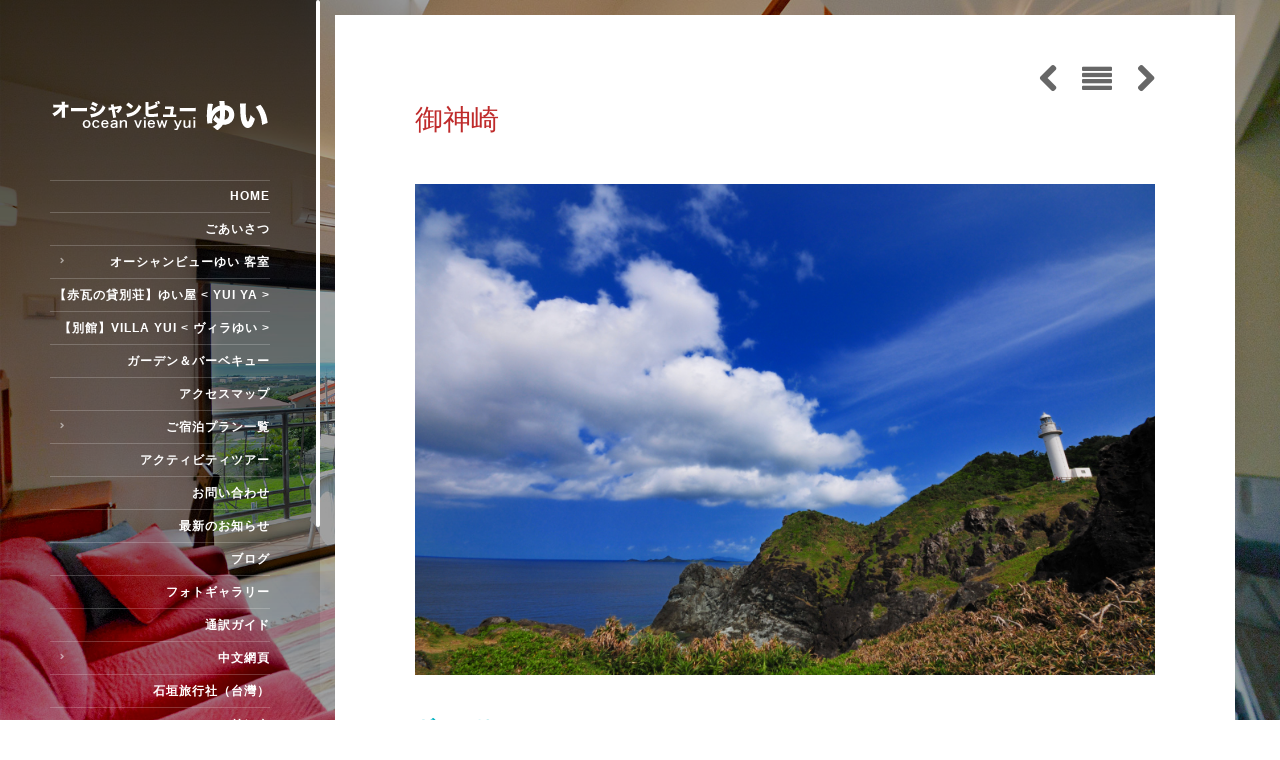

--- FILE ---
content_type: text/html; charset=UTF-8
request_url: https://oceanview-yui.com/archives/gallery/%E5%BE%A1%E7%A5%9E%E5%B4%8E
body_size: 78212
content:
<!doctype html>
<html lang="ja" prefix="og: http://ogp.me/ns#">
<head>
	<meta http-equiv="Content-Type" content="text/html; charset=UTF-8" />
	<meta name="viewport" content="width=device-width, initial-scale=1, maximum-scale=1" />
	
	<link rel="pingback" href="https://oceanview-yui.com/xmlrpc.php" />
		<meta property="og:image" content="https://oceanview-yui.com/wp-content/uploads/2015/02/t_1-360x239.jpg"/>
<!-- This site is optimized with the Yoast WordPress SEO plugin v1.7.4 - https://yoast.com/wordpress/plugins/seo/ -->
<title>御神崎 - オーシャンビューゆい|石垣島コンドミニアムペンション</title>
<meta name="description" content="石垣島の観光名所"/>
<link rel="canonical" href="https://oceanview-yui.com/archives/gallery/%e5%be%a1%e7%a5%9e%e5%b4%8e" />
<meta property="og:locale" content="ja_JP" />
<meta property="og:type" content="article" />
<meta property="og:title" content="御神崎 - オーシャンビューゆい|石垣島コンドミニアムペンション" />
<meta property="og:description" content="石垣島の観光名所" />
<meta property="og:url" content="https://oceanview-yui.com/archives/gallery/%e5%be%a1%e7%a5%9e%e5%b4%8e" />
<meta property="og:site_name" content="オーシャンビューゆい|石垣島コンドミニアムペンション" />
<meta property="og:image" content="https://oceanview-yui.com/wp-content/uploads/2015/02/t_1.jpg" />
<!-- / Yoast WordPress SEO plugin. -->

<link rel="alternate" type="application/rss+xml" title="オーシャンビューゆい|石垣島コンドミニアムペンション &raquo; フィード" href="https://oceanview-yui.com/feed" />
<link rel="alternate" type="application/rss+xml" title="オーシャンビューゆい|石垣島コンドミニアムペンション &raquo; コメントフィード" href="https://oceanview-yui.com/comments/feed" />
<link rel="alternate" type="application/rss+xml" title="オーシャンビューゆい|石垣島コンドミニアムペンション &raquo; 御神崎 のコメントのフィード" href="https://oceanview-yui.com/archives/gallery/%e5%be%a1%e7%a5%9e%e5%b4%8e/feed" />
<link rel='stylesheet' id='contact-form-7-css'  href='https://oceanview-yui.com/wp-content/plugins/contact-form-7/includes/css/styles.css?ver=4.1' type='text/css' media='all' />
<link rel='stylesheet' id='hupso_css-css'  href='https://oceanview-yui.com/wp-content/plugins/hupso-share-buttons-for-twitter-facebook-google/style.css?ver=4.1.41' type='text/css' media='all' />
<link rel='stylesheet' id='MainStyle-css'  href='https://oceanview-yui.com/wp-content/themes/photoreactive/style.css?ver=screen' type='text/css' media='all' />
<style id='MainStyle-inline-css' type='text/css'>
html body {
	font-family: "ヒラギノ角ゴ Pro W3", "Hiragino Kaku Gothic Pro", "メイリオ", Meiryo, Osaka, "ＭＳ Ｐゴシック", "MS PGothic", sans-serif;
}
</style>
<link rel='stylesheet' id='fontAwesome-css'  href='https://oceanview-yui.com/wp-content/themes/photoreactive/css/font-awesome/css/font-awesome.min.css?ver=4.1.41' type='text/css' media='screen' />
<link rel='stylesheet' id='PrettyPhoto-css'  href='https://oceanview-yui.com/wp-content/themes/photoreactive/css/prettyPhoto.css?ver=4.1.41' type='text/css' media='screen' />
<link rel='stylesheet' id='navMenuCSS-css'  href='https://oceanview-yui.com/wp-content/themes/photoreactive/css/menu/superfish.css?ver=4.1.41' type='text/css' media='screen' />
<link rel='stylesheet' id='MobileMenuCSS-css'  href='https://oceanview-yui.com/wp-content/themes/photoreactive/css/menu/mobile-menu.css?ver=4.1.41' type='text/css' media='screen' />
<link rel='stylesheet' id='flexislider_css-css'  href='https://oceanview-yui.com/wp-content/themes/photoreactive/css/flexislider/flexslider-page.css?ver=4.1.41' type='text/css' media='screen' />
<link rel='stylesheet' id='css_jplayer-css'  href='https://oceanview-yui.com/wp-content/themes/photoreactive/css/html5player/jplayer.dark.css?ver=4.1.41' type='text/css' media='screen' />
<link rel='stylesheet' id='mtheme-ie-css'  href='https://oceanview-yui.com/wp-content/themes/photoreactive/css/ie.css?ver=2013-08-27' type='text/css' media='all' />
<link rel='stylesheet' id='ResponsiveCSS-css'  href='https://oceanview-yui.com/wp-content/themes/photoreactive/css/responsive.css?ver=4.1.41' type='text/css' media='screen' />
<style id='ResponsiveCSS-inline-css' type='text/css'>
.pattern-overlay {background:none;}.logo img { width: 219px; }.pattern-overlay { opacity: 0.85; }
.entry-content .toggle-shortcode,
.pricing-table .pricing_highlight .pricing-price,
#commentform .required,
.portfolio-share li a,
.gridblock-four h4 a:hover,
.gridblock-three h4 a:hover,
.gridblock-two h4 a:hover,
.gridblock-one h4 a:hover,
.gridblock-list h4 a:hover
{color:#00d4e8;}
.woocommerce ul.products li.product h3:hover,
.woocommerce-page ul.products li.product h3:hover,
.woocommerce-breadcrumb a,
.woocommerce .product_meta a
{color:#00d4e8 !important;}
.menu-toggle:hover,
#gridblock-filters a:hover,
#gridblock-filters li a:hover,
#gridblock-filters li a:hover span,
.photowall-content-wrap,
.gridblock-displayed .gridblock-selected-icon,
.skillbar-title,
.skillbar-bar,
.homemenu li.current-menu-item:after, .homemenu li.current-menu-ancestor:after
{background-color:#00d4e8;}
.woocommerce span.onsale, .woocommerce-page span.onsale,
.woocommerce ul.products li.product .price .from,
.woocommerce-page ul.products li.product .price .from,
.woocommerce ul.products li.product .price del,
.woocommerce-page ul.products li.product .price del,
.mtheme-woo-order-list ul li:hover
{background-color:#00d4e8 !important;}
.menu-toggle:hover:after,
#gridblock-filter-select:hover,
ul#thumb-list li.current-thumb,
ul#thumb-list li.current-thumb:hover,
.home-step:hover .step-element img,
.home-step-wrap li,
.gridblock-element:hover,
.gridblock-grid-element:hover,
.gridblock-displayed:hover,
.ui-tabs .ui-tabs-nav .ui-state-active a,
.ui-tabs .ui-tabs-nav .ui-state-active a:hover,
.entry-content blockquote,
#gridblock-filters li .is-active,
#gridblock-filters li a:focus,
#gridblock-filters a:focus,
#gridblock-filters li .is-active,
#gridblock-filters li .is-active:hover,
.mtheme-woo-order-selected:hover
{border-color:#00d4e8;}.gridblock-background-hover {
		background: -moz-linear-gradient(left,  rgba(0,212,232,1) 0%, rgba(0,212,232,0.35) 100%);
		background: -webkit-gradient(linear, left top, left bottom, color-stop(0%,rgba(0,212,232,1)), color-stop(100%,rgba(0,212,232,0.35)));
		background: -webkit-linear-gradient(left,  rgba(0,212,232,1) 0%,rgba(0,212,232,0.35) 100%);
		background: -o-linear-gradient(left,  rgba(0,212,232,1) 0%,rgba(0,212,232,0.35) 100%);
		background: -ms-linear-gradient(left,  rgba(0,212,232,1) 0%,rgba(0,212,232,0.35) 100%);
		background: linear-gradient(to right,  rgba(0,212,232,1) 0%,rgba(0,212,232,0.35) 100%);
		filter: progid:DXImageTransform.Microsoft.gradient( startColorstr='0,212,232', endColorstr='#590,212,232',GradientType=1 );
	}#progress-bar {background:#00d4e8;}.wp-accordion h3.ui-state-active { border-left-color:#00d4e8;}.calltype-line-right .callout { border-right-color:#00d4e8;}.calltype-line-left .callout { border-left-color:#00d4e8;}.calltype-line-top .callout { border-top-color:#00d4e8;}.calltype-line-bottom .callout { border-bottom-color:#00d4e8;}.header-element-underpaint { background-color: rgba(0,0,0,0.6); }.mainmenu-navigation .homemenu ul li a:hover{color:#f4b270;}body{background-color:#ffffff;}.entry-title h1,.entry-title h2{color:#bf2b2b;}
.entry-content h1,
.entry-content h2,
.entry-content h3,
.entry-content h4,
.entry-content h5,
.entry-content h6
{color:#00b1c1;}.sidebar h3{color:#899e00;}html body {
	font-family: \"ヒラギノ角ゴ Pro W3\", \"Hiragino Kaku Gothic Pro\", \"メイリオ\", Meiryo, Osaka, \"ＭＳ Ｐゴシック\", \"MS PGothic\", sans-serif;
}.form-allowed-tags { display:none; }
</style>
<link rel='stylesheet' id='CustomStyle-css'  href='https://oceanview-yui.com/wp-content/themes/photoreactive/custom.css?ver=4.1.41' type='text/css' media='screen' />
<link rel='stylesheet' id='jetpack_css-css'  href='https://oceanview-yui.com/wp-content/plugins/jetpack/css/jetpack.css?ver=3.3.6' type='text/css' media='all' />
<script>if (document.location.protocol != "https:") {document.location = document.URL.replace(/^http:/i, "https:");}</script><script type='text/javascript' src='https://oceanview-yui.com/wp-includes/js/jquery/jquery.js?ver=1.11.1'></script>
<script type='text/javascript' src='https://oceanview-yui.com/wp-includes/js/jquery/jquery-migrate.min.js?ver=1.2.1'></script>
<link rel="EditURI" type="application/rsd+xml" title="RSD" href="https://oceanview-yui.com/xmlrpc.php?rsd" />
<link rel="wlwmanifest" type="application/wlwmanifest+xml" href="https://oceanview-yui.com/wp-includes/wlwmanifest.xml" /> 
<meta name="generator" content="WordPress 4.1.41" />
<style type='text/css'>img#wpstats{display:none}</style><script type="text/javascript">
var mtheme_uri="https://oceanview-yui.com/wp-content/themes/photoreactive";
</script>
	<style type="text/css">.recentcomments a{display:inline !important;padding:0 !important;margin:0 !important;}</style>
</head>

<body data-rsssl=1 class="single single-mtheme_portfolio postid-5742 single-author light">
<div class="pattern-overlay"></div><div class="background-fill"></div><div class="responsive-menu-wrap">
	<div class="mobile-menu-toggle">
		<span class="mobile-menu-icon"><i class="icon-reorder"></i></span>
				<div class="logo-mobile">
						<img class="logoimage" src="https://oceanview-yui.com/wp-content/uploads/2013/10/logo.png" alt="logo" />				</div>
	</div>
	<div class="responsive-mobile-menu">

<div class="mobile-social-header">				
<aside id="text-2" class="widget widget_text">			<div class="textwidget"><b>オーシャンビューゆい</b><br />
TEL <a href="tel:08064802127" style="color: #ffffff;">080-6480-2127</a><br />
または<a href="tel:09097016428" style="color: #ffffff;">090-9701-6428</a><br />
〒907-0024 沖縄県石垣市新川2095-8<br /></div>
		</aside></div>
		<form method="get" id="searchform" action="https://oceanview-yui.com/">
<input type="text" value="Search" name="s" id="s" class="right" onfocus="if(this.value == 'Search') {this.value = '';}" onblur="if (this.value == '') {this.value = 'Search';}" />
<button id="searchbutton" title="Search" type="submit"><i class="icon-search"></i></button>
</form><ul id="menu-%e3%83%a1%e3%82%a4%e3%83%b3%e3%83%a1%e3%83%8b%e3%83%a5%e3%83%bc" class="mobile-menu"><li id="menu-item-5536" class="menu-item menu-item-type-post_type menu-item-object-page menu-item-5536"><a href="https://oceanview-yui.com/">Home</a></li>
<li id="menu-item-5534" class="menu-item menu-item-type-post_type menu-item-object-page menu-item-5534"><a href="https://oceanview-yui.com/wellcome">ごあいさつ</a></li>
<li id="menu-item-5535" class="menu-item menu-item-type-post_type menu-item-object-page menu-item-has-children menu-item-5535"><a href="https://oceanview-yui.com/room">オーシャンビューゆい 客室</a>
<ul class="sub-menu">
	<li id="menu-item-5628" class="menu-item menu-item-type-post_type menu-item-object-page menu-item-5628"><a href="https://oceanview-yui.com/room">ロフト付きのモダン風スイ－トル－ム</a></li>
	<li id="menu-item-5627" class="menu-item menu-item-type-custom menu-item-object-custom menu-item-5627"><a href="https://oceanview-yui.com/room#room02">ロフト付きのレトロ風スイ－トル－ム</a></li>
	<li id="menu-item-6336" class="menu-item menu-item-type-custom menu-item-object-custom menu-item-6336"><a href="https://oceanview-yui.com/room#room03">ワンルームタイプのキュートなお部屋</a></li>
</ul>
</li>
<li id="menu-item-6321" class="menu-item menu-item-type-post_type menu-item-object-page menu-item-6321"><a href="https://oceanview-yui.com/yui-ya">【赤瓦の貸別荘】ゆい屋 < Yui Ya ></a></li>
<li id="menu-item-6322" class="menu-item menu-item-type-post_type menu-item-object-page menu-item-6322"><a href="https://oceanview-yui.com/villa-yui">【別館】Villa Yui < ヴィラゆい ></a></li>
<li id="menu-item-5533" class="menu-item menu-item-type-post_type menu-item-object-page menu-item-5533"><a href="https://oceanview-yui.com/bbq">ガーデン＆バーベキュー</a></li>
<li id="menu-item-5532" class="menu-item menu-item-type-post_type menu-item-object-page menu-item-5532"><a href="https://oceanview-yui.com/access">アクセスマップ</a></li>
<li id="menu-item-5668" class="menu-item menu-item-type-custom menu-item-object-custom menu-item-has-children menu-item-5668"><a target="_blank" href="http://www.jhpds.net/oceanview-yui/uw/uwp3100/uww3101.do?yadNo=351334">ご宿泊プラン一覧</a>
<ul class="sub-menu">
	<li id="menu-item-5898" class="menu-item menu-item-type-custom menu-item-object-custom menu-item-5898"><a target="_blank" href="http://www.jhpds.net/oceanview-yui/uw/uwp3100/uww3101.do?yadNo=351334">プラン一覧・空室状況・ご予約</a></li>
	<li id="menu-item-5897" class="menu-item menu-item-type-custom menu-item-object-custom menu-item-5897"><a target="_blank" href="https://www.jhpds.net/oceanview-yui/hi/hip9000/hiw9001Init.do?yadNo=351334">オンライン予約照会・キャンセル</a></li>
</ul>
</li>
<li id="menu-item-6563" class="menu-item menu-item-type-post_type menu-item-object-page menu-item-6563"><a href="https://oceanview-yui.com/activity">アクティビティツアー</a></li>
<li id="menu-item-5530" class="menu-item menu-item-type-post_type menu-item-object-page menu-item-5530"><a href="https://oceanview-yui.com/contact">お問い合わせ</a></li>
<li id="menu-item-5756" class="menu-item menu-item-type-post_type menu-item-object-page menu-item-5756"><a href="https://oceanview-yui.com/news">最新のお知らせ</a></li>
<li id="menu-item-5537" class="menu-item menu-item-type-post_type menu-item-object-page menu-item-5537"><a href="https://oceanview-yui.com/blog">ブログ</a></li>
<li id="menu-item-5538" class="menu-item menu-item-type-post_type menu-item-object-page menu-item-5538"><a href="https://oceanview-yui.com/portfolio">フォトギャラリー</a></li>
<li id="menu-item-5529" class="menu-item menu-item-type-post_type menu-item-object-page menu-item-5529"><a href="https://oceanview-yui.com/interpretation">通訳ガイド</a></li>
<li id="menu-item-6044" class="menu-item menu-item-type-custom menu-item-object-custom menu-item-has-children menu-item-6044"><a href="https://oceanview-yui.com/wellcome02">中文網頁</a>
<ul class="sub-menu">
	<li id="menu-item-6047" class="menu-item menu-item-type-post_type menu-item-object-page menu-item-6047"><a href="https://oceanview-yui.com/wellcome02">「遇園」</a></li>
	<li id="menu-item-6046" class="menu-item menu-item-type-post_type menu-item-object-page menu-item-6046"><a href="https://oceanview-yui.com/room02">客房介紹</a></li>
	<li id="menu-item-6045" class="menu-item menu-item-type-post_type menu-item-object-page menu-item-6045"><a href="https://oceanview-yui.com/bbq02">庭院・BBQ</a></li>
</ul>
</li>
<li id="menu-item-5539" class="menu-item menu-item-type-custom menu-item-object-custom menu-item-5539"><a target="_blank" href="http://ishigakiryokousha.com/">石垣旅行社（台灣）</a></li>
<li id="menu-item-5926" class="menu-item menu-item-type-post_type menu-item-object-page menu-item-5926"><a href="https://oceanview-yui.com/link">リンク</a></li>
</ul>	</div>
		<div class="mobile-wpml-lang-selector-wrap">
			</div>
	</div><div class="global-container-wrapper">
	<div class="header-element-underpaint-wrapper">
		<div class="header-elements-wrap">
			<div class="navigation-wrapper">
				<div class="logo">
					<a href="https://oceanview-yui.com/">
						<img class="logoimage" src="https://oceanview-yui.com/wp-content/uploads/2013/10/logo.png" alt="logo" />					</a>
				</div>
				<nav>
										<div class="wpml-lang-selector-wrap">
											</div>
										<div class="mainmenu-navigation">
						<div class="homemenu">
<ul id="menu-%e3%83%a1%e3%82%a4%e3%83%b3%e3%83%a1%e3%83%8b%e3%83%a5%e3%83%bc-1" class="sf-menu"><li class="menu-item menu-item-type-post_type menu-item-object-page menu-item-5536"><a href="https://oceanview-yui.com/">Home</a></li>
<li class="menu-item menu-item-type-post_type menu-item-object-page menu-item-5534"><a href="https://oceanview-yui.com/wellcome">ごあいさつ</a></li>
<li class="menu-item menu-item-type-post_type menu-item-object-page menu-item-has-children menu-item-5535"><a href="https://oceanview-yui.com/room">オーシャンビューゆい 客室</a>
<ul class="sub-menu">
	<li class="menu-item menu-item-type-post_type menu-item-object-page menu-item-5628"><a href="https://oceanview-yui.com/room">ロフト付きのモダン風スイ－トル－ム</a></li>
	<li class="menu-item menu-item-type-custom menu-item-object-custom menu-item-5627"><a href="https://oceanview-yui.com/room#room02">ロフト付きのレトロ風スイ－トル－ム</a></li>
	<li class="menu-item menu-item-type-custom menu-item-object-custom menu-item-6336"><a href="https://oceanview-yui.com/room#room03">ワンルームタイプのキュートなお部屋</a></li>
</ul>
</li>
<li class="menu-item menu-item-type-post_type menu-item-object-page menu-item-6321"><a href="https://oceanview-yui.com/yui-ya">【赤瓦の貸別荘】ゆい屋 < Yui Ya ></a></li>
<li class="menu-item menu-item-type-post_type menu-item-object-page menu-item-6322"><a href="https://oceanview-yui.com/villa-yui">【別館】Villa Yui < ヴィラゆい ></a></li>
<li class="menu-item menu-item-type-post_type menu-item-object-page menu-item-5533"><a href="https://oceanview-yui.com/bbq">ガーデン＆バーベキュー</a></li>
<li class="menu-item menu-item-type-post_type menu-item-object-page menu-item-5532"><a href="https://oceanview-yui.com/access">アクセスマップ</a></li>
<li class="menu-item menu-item-type-custom menu-item-object-custom menu-item-has-children menu-item-5668"><a target="_blank" href="http://www.jhpds.net/oceanview-yui/uw/uwp3100/uww3101.do?yadNo=351334">ご宿泊プラン一覧</a>
<ul class="sub-menu">
	<li class="menu-item menu-item-type-custom menu-item-object-custom menu-item-5898"><a target="_blank" href="http://www.jhpds.net/oceanview-yui/uw/uwp3100/uww3101.do?yadNo=351334">プラン一覧・空室状況・ご予約</a></li>
	<li class="menu-item menu-item-type-custom menu-item-object-custom menu-item-5897"><a target="_blank" href="https://www.jhpds.net/oceanview-yui/hi/hip9000/hiw9001Init.do?yadNo=351334">オンライン予約照会・キャンセル</a></li>
</ul>
</li>
<li class="menu-item menu-item-type-post_type menu-item-object-page menu-item-6563"><a href="https://oceanview-yui.com/activity">アクティビティツアー</a></li>
<li class="menu-item menu-item-type-post_type menu-item-object-page menu-item-5530"><a href="https://oceanview-yui.com/contact">お問い合わせ</a></li>
<li class="menu-item menu-item-type-post_type menu-item-object-page menu-item-5756"><a href="https://oceanview-yui.com/news">最新のお知らせ</a></li>
<li class="menu-item menu-item-type-post_type menu-item-object-page menu-item-5537"><a href="https://oceanview-yui.com/blog">ブログ</a></li>
<li class="menu-item menu-item-type-post_type menu-item-object-page menu-item-5538"><a href="https://oceanview-yui.com/portfolio">フォトギャラリー</a></li>
<li class="menu-item menu-item-type-post_type menu-item-object-page menu-item-5529"><a href="https://oceanview-yui.com/interpretation">通訳ガイド</a></li>
<li class="menu-item menu-item-type-custom menu-item-object-custom menu-item-has-children menu-item-6044"><a href="https://oceanview-yui.com/wellcome02">中文網頁</a>
<ul class="sub-menu">
	<li class="menu-item menu-item-type-post_type menu-item-object-page menu-item-6047"><a href="https://oceanview-yui.com/wellcome02">「遇園」</a></li>
	<li class="menu-item menu-item-type-post_type menu-item-object-page menu-item-6046"><a href="https://oceanview-yui.com/room02">客房介紹</a></li>
	<li class="menu-item menu-item-type-post_type menu-item-object-page menu-item-6045"><a href="https://oceanview-yui.com/bbq02">庭院・BBQ</a></li>
</ul>
</li>
<li class="menu-item menu-item-type-custom menu-item-object-custom menu-item-5539"><a target="_blank" href="http://ishigakiryokousha.com/">石垣旅行社（台灣）</a></li>
<li class="menu-item menu-item-type-post_type menu-item-object-page menu-item-5926"><a href="https://oceanview-yui.com/link">リンク</a></li>
</ul></div>					</div>
				</nav>
			</div>
			<div class="menu-toggle-wrap menu-toggle-wrap-fixed">
					<div class="footer-widget-wrap">
						<div class="header-widgets clearfix">
								<aside id="text-2" class="widget widget_text">			<div class="textwidget"><b>オーシャンビューゆい</b><br />
TEL <a href="tel:08064802127" style="color: #ffffff;">080-6480-2127</a><br />
または<a href="tel:09097016428" style="color: #ffffff;">090-9701-6428</a><br />
〒907-0024 沖縄県石垣市新川2095-8<br /></div>
		</aside>						</div>
						<div id="copyright">
						Copyright 2015 Ocean view Yui .						</div>
					</div>
				<div class="menu-toggle menu-toggle-off"><i class="icon-plus"></i></div>
			</div>
		</div>
	</div><div class="container-wrapper"><div class="container-boxed"><div class="title-container-wrap">
	<div class="title-container clearfix">
				<div class="entry-title float-left two-column">
			<h1>
										御神崎						</h1>
		</div>
	</div>
</div>
<div class="container clearfix">
	<div id="post-5742" class="post-5742 mtheme_portfolio type-mtheme_portfolio status-publish has-post-thumbnail hentry">


				<div class="float-left two-column">
		<nav>
	<div class="portfolio-nav-wrap">
		<div class="portfolio-nav">
			<span title="Previous" class="ntips portfolio-nav-item portfolio-prev">
				<a href="https://oceanview-yui.com/archives/gallery/%e5%b7%9d%e5%b9%b3%e6%b9%be" rel="prev"><i class="icon-chevron-left"></i></a>			</span>
			<span title="Gallery" class="ntips portfolio-nav-item portfolio-nav-archive">
				<a href="https://oceanview-yui.com/archives/gallery"><i class="icon-align-justify"></i></a>
			</span>
			<span title="Next" class="ntips portfolio-nav-item portfolio-next">
				<a href="https://oceanview-yui.com/archives/gallery/%e5%a4%a9%e3%81%ae%e5%b7%9d" rel="next"><i class="icon-chevron-right"></i></a>			</span>
		</div>
	</div>
</nav>
		<div class="entry-content clearfix">
		<div><img src="https://oceanview-yui.com/wp-content/uploads/2015/02/t_1.jpg" alt="" class="portfolio-single-image"/></div>
<div class="portfolio-single-wrap clearfix">
<div class="portfolio-single-fullwidth">	
			
			<div class="item-common item-line">
				<h3 class="item-title">ギャラリー details</h3>
			</div>
			<p>石垣島の観光名所</p>
<div style="padding-bottom:20px; padding-top:10px;" class="hupso-share-buttons"><!-- Hupso Share Buttons - http://www.hupso.com/share/ --><a class="hupso_counters" href="http://www.hupso.com/share/"><img src="https://static.hupso.com/share/buttons/dot.png" style="border:0px; padding-top:2px; float:left;" alt="Share Button"/></a><script type="text/javascript">var hupso_services_c=new Array("twitter","facebook_like");var hupso_counters_lang = "ja_JP";var hupso_image_folder_url = "";var hupso_url_c="";var hupso_title_c="御神崎";</script><script type="text/javascript" src="https://static.hupso.com/share/js/counters.js"></script><!-- Hupso Share Buttons --></div>
			
			
			</div>
		</div>
		<div class="recent-portfolio-single">
		<div class="recent-single-carousel-wrap">
			<h3 class="item-title">最近のフォトギャラリー</h3>
		<div class="gridblock-carousel-wrap clearfix"><ul class="carousel-catcher" id="carousel-items-5742-5a4e"><li class="gridblock-grid-element"><span class="boxtitle-hover"><a href="https://oceanview-yui.com/archives/gallery/%e7%8e%89%e5%8f%96%e5%b4%8e%e5%b1%95%e6%9c%9b%e5%8f%b0-3" rel="bookmark" title="玉取崎展望台">玉取崎展望台</a></span><span class="gridblock-link-hover"><a href="https://oceanview-yui.com/archives/gallery/%e7%8e%89%e5%8f%96%e5%b4%8e%e5%b1%95%e6%9c%9b%e5%8f%b0-3"><span class="hover-icon-effect column-gridblock-link "><i class="icon-plus"></i></span></a></span><a rel="prettyPhoto[portfolio]" class="gridblock-image-link gridblock-columns" title="DSC_8852" href="https://oceanview-yui.com/wp-content/uploads/2015/06/DSC_8852.jpg"><span class="gridblock-image-hover"><span class="hover-icon-effect column-gridblock-icon"><i class="icon-search"></i></span></span><span class="gridblock-background-hover"></span><img src="https://oceanview-yui.com/wp-content/uploads/2015/06/DSC_8852-600x428.jpg" alt="" class="preload-image displayed-image"/></a></li><li class="gridblock-grid-element"><span class="boxtitle-hover"><a href="https://oceanview-yui.com/archives/gallery/%e7%8e%89%e5%8f%96%e5%b4%8e%e5%b1%95%e6%9c%9b%e5%8f%b0-4" rel="bookmark" title="玉取崎展望台">玉取崎展望台</a></span><span class="gridblock-link-hover"><a href="https://oceanview-yui.com/archives/gallery/%e7%8e%89%e5%8f%96%e5%b4%8e%e5%b1%95%e6%9c%9b%e5%8f%b0-4"><span class="hover-icon-effect column-gridblock-link "><i class="icon-plus"></i></span></a></span><a rel="prettyPhoto[portfolio]" class="gridblock-image-link gridblock-columns" title="DSC_8861" href="https://oceanview-yui.com/wp-content/uploads/2015/06/DSC_8861.jpg"><span class="gridblock-image-hover"><span class="hover-icon-effect column-gridblock-icon"><i class="icon-search"></i></span></span><span class="gridblock-background-hover"></span><img src="https://oceanview-yui.com/wp-content/uploads/2015/06/DSC_8861-600x428.jpg" alt="" class="preload-image displayed-image"/></a></li><li class="gridblock-grid-element"><span class="boxtitle-hover"><a href="https://oceanview-yui.com/archives/gallery/%e7%ab%b9%e5%af%8c%e5%b3%b6%e3%81%ae%e9%9b%86%e8%90%bd" rel="bookmark" title="竹富島の集落">竹富島の集落</a></span><span class="gridblock-link-hover"><a href="https://oceanview-yui.com/archives/gallery/%e7%ab%b9%e5%af%8c%e5%b3%b6%e3%81%ae%e9%9b%86%e8%90%bd"><span class="hover-icon-effect column-gridblock-link "><i class="icon-plus"></i></span></a></span><a rel="prettyPhoto[portfolio]" class="gridblock-image-link gridblock-columns" title="06" href="https://oceanview-yui.com/wp-content/uploads/2015/04/06.jpg"><span class="gridblock-image-hover"><span class="hover-icon-effect column-gridblock-icon"><i class="icon-search"></i></span></span><span class="gridblock-background-hover"></span><img src="https://oceanview-yui.com/wp-content/uploads/2015/04/06-600x428.jpg" alt="" class="preload-image displayed-image"/></a></li><li class="gridblock-grid-element"><span class="boxtitle-hover"><a href="https://oceanview-yui.com/archives/gallery/%e7%ab%b9%e5%af%8c%e5%b3%b6%e3%81%ae%e4%bc%9d%e7%b5%b1%e7%9a%84%e5%bb%ba%e9%80%a0%e7%89%a9%e7%be%a4%e4%bf%9d%e5%ad%98%e5%9c%b0%e5%8c%ba" rel="bookmark" title="竹富島の伝統的建造物群保存地区">竹富島の伝統的建造物群保存地区</a></span><span class="gridblock-link-hover"><a href="https://oceanview-yui.com/archives/gallery/%e7%ab%b9%e5%af%8c%e5%b3%b6%e3%81%ae%e4%bc%9d%e7%b5%b1%e7%9a%84%e5%bb%ba%e9%80%a0%e7%89%a9%e7%be%a4%e4%bf%9d%e5%ad%98%e5%9c%b0%e5%8c%ba"><span class="hover-icon-effect column-gridblock-link "><i class="icon-plus"></i></span></a></span><a rel="prettyPhoto[portfolio]" class="gridblock-image-link gridblock-columns" title="竹富島11" href="https://oceanview-yui.com/wp-content/uploads/2015/04/e32bb0e8db16d76b9c07940c822dd950.jpg"><span class="gridblock-image-hover"><span class="hover-icon-effect column-gridblock-icon"><i class="icon-search"></i></span></span><span class="gridblock-background-hover"></span><img src="https://oceanview-yui.com/wp-content/uploads/2015/04/e32bb0e8db16d76b9c07940c822dd950-600x428.jpg" alt="" class="preload-image displayed-image"/></a></li><li class="gridblock-grid-element"><span class="boxtitle-hover"><a href="https://oceanview-yui.com/archives/gallery/%e7%ab%b9%e5%af%8c%e5%b3%b6%e3%81%ae%e9%83%b5%e4%be%bf%e5%b1%80" rel="bookmark" title="竹富島の郵便局">竹富島の郵便局</a></span><span class="gridblock-link-hover"><a href="https://oceanview-yui.com/archives/gallery/%e7%ab%b9%e5%af%8c%e5%b3%b6%e3%81%ae%e9%83%b5%e4%be%bf%e5%b1%80"><span class="hover-icon-effect column-gridblock-link "><i class="icon-plus"></i></span></a></span><a rel="prettyPhoto[portfolio]" class="gridblock-image-link gridblock-columns" title="DSC_2513" href="https://oceanview-yui.com/wp-content/uploads/2015/04/DSC_2513.jpg"><span class="gridblock-image-hover"><span class="hover-icon-effect column-gridblock-icon"><i class="icon-search"></i></span></span><span class="gridblock-background-hover"></span><img src="https://oceanview-yui.com/wp-content/uploads/2015/04/DSC_2513-600x428.jpg" alt="" class="preload-image displayed-image"/></a></li><li class="gridblock-grid-element"><span class="boxtitle-hover"><a href="https://oceanview-yui.com/archives/gallery/%e7%ab%b9%e5%af%8c%e5%b3%b6%e3%81%ae%e8%b5%a4%e7%93%a6%e5%b1%8b%e6%a0%b9%e3%81%ae%e3%82%b7%e3%83%bc%e3%82%b5%e3%83%bc" rel="bookmark" title="竹富島の赤瓦屋根のシーサー">竹富島の赤瓦屋根のシーサー</a></span><span class="gridblock-link-hover"><a href="https://oceanview-yui.com/archives/gallery/%e7%ab%b9%e5%af%8c%e5%b3%b6%e3%81%ae%e8%b5%a4%e7%93%a6%e5%b1%8b%e6%a0%b9%e3%81%ae%e3%82%b7%e3%83%bc%e3%82%b5%e3%83%bc"><span class="hover-icon-effect column-gridblock-link "><i class="icon-plus"></i></span></a></span><a rel="prettyPhoto[portfolio]" class="gridblock-image-link gridblock-columns" title="DSC_2379" href="https://oceanview-yui.com/wp-content/uploads/2015/04/DSC_2379.jpg"><span class="gridblock-image-hover"><span class="hover-icon-effect column-gridblock-icon"><i class="icon-search"></i></span></span><span class="gridblock-background-hover"></span><img src="https://oceanview-yui.com/wp-content/uploads/2015/04/DSC_2379-600x428.jpg" alt="" class="preload-image displayed-image"/></a></li><li class="gridblock-grid-element"><span class="boxtitle-hover"><a href="https://oceanview-yui.com/archives/gallery/%e7%ab%b9%e5%af%8c%e5%b3%b6%e3%81%ae%e9%ad%94%e3%82%88%e3%81%91%e3%80%81%e3%82%b7%e3%83%bc%e3%82%b5%e3%83%bc" rel="bookmark" title="竹富島の魔よけ、シーサー">竹富島の魔よけ、シーサー</a></span><span class="gridblock-link-hover"><a href="https://oceanview-yui.com/archives/gallery/%e7%ab%b9%e5%af%8c%e5%b3%b6%e3%81%ae%e9%ad%94%e3%82%88%e3%81%91%e3%80%81%e3%82%b7%e3%83%bc%e3%82%b5%e3%83%bc"><span class="hover-icon-effect column-gridblock-link "><i class="icon-plus"></i></span></a></span><a rel="prettyPhoto[portfolio]" class="gridblock-image-link gridblock-columns" title="DSC_2479" href="https://oceanview-yui.com/wp-content/uploads/2015/04/DSC_2479.jpg"><span class="gridblock-image-hover"><span class="hover-icon-effect column-gridblock-icon"><i class="icon-search"></i></span></span><span class="gridblock-background-hover"></span><img src="https://oceanview-yui.com/wp-content/uploads/2015/04/DSC_2479-600x428.jpg" alt="" class="preload-image displayed-image"/></a></li><li class="gridblock-grid-element"><span class="boxtitle-hover"><a href="https://oceanview-yui.com/archives/gallery/%e7%ab%b9%e5%af%8c%e5%b3%b6%e3%81%ae%e3%82%b7%e3%83%bc%e3%82%b5%e3%83%bc" rel="bookmark" title="竹富島のシーサー">竹富島のシーサー</a></span><span class="gridblock-link-hover"><a href="https://oceanview-yui.com/archives/gallery/%e7%ab%b9%e5%af%8c%e5%b3%b6%e3%81%ae%e3%82%b7%e3%83%bc%e3%82%b5%e3%83%bc"><span class="hover-icon-effect column-gridblock-link "><i class="icon-plus"></i></span></a></span><a rel="prettyPhoto[portfolio]" class="gridblock-image-link gridblock-columns" title="DSC_2475" href="https://oceanview-yui.com/wp-content/uploads/2015/04/DSC_2475.jpg"><span class="gridblock-image-hover"><span class="hover-icon-effect column-gridblock-icon"><i class="icon-search"></i></span></span><span class="gridblock-background-hover"></span><img src="https://oceanview-yui.com/wp-content/uploads/2015/04/DSC_2475-600x428.jpg" alt="" class="preload-image displayed-image"/></a></li><li class="gridblock-grid-element"><span class="boxtitle-hover"><a href="https://oceanview-yui.com/archives/gallery/%e7%ab%b9%e5%af%8c%e5%b3%b6%e3%81%ae%e6%b0%b4%e7%89%9b%e8%bb%8a" rel="bookmark" title="竹富島の水牛車">竹富島の水牛車</a></span><span class="gridblock-link-hover"><a href="https://oceanview-yui.com/archives/gallery/%e7%ab%b9%e5%af%8c%e5%b3%b6%e3%81%ae%e6%b0%b4%e7%89%9b%e8%bb%8a"><span class="hover-icon-effect column-gridblock-link "><i class="icon-plus"></i></span></a></span><a rel="prettyPhoto[portfolio]" class="gridblock-image-link gridblock-columns" title="DSC_2409N" href="https://oceanview-yui.com/wp-content/uploads/2015/04/DSC_2409N.jpg"><span class="gridblock-image-hover"><span class="hover-icon-effect column-gridblock-icon"><i class="icon-search"></i></span></span><span class="gridblock-background-hover"></span><img src="https://oceanview-yui.com/wp-content/uploads/2015/04/DSC_2409N-600x428.jpg" alt="" class="preload-image displayed-image"/></a></li><li class="gridblock-grid-element"><span class="boxtitle-hover"><a href="https://oceanview-yui.com/archives/gallery/%e7%ab%b9%e5%af%8c%e5%b3%b6%e3%81%ae%e8%bb%8a%e3%81%88%e3%81%b3%e3%81%9d%e3%81%b0" rel="bookmark" title="竹富島の車えびそば">竹富島の車えびそば</a></span><span class="gridblock-link-hover"><a href="https://oceanview-yui.com/archives/gallery/%e7%ab%b9%e5%af%8c%e5%b3%b6%e3%81%ae%e8%bb%8a%e3%81%88%e3%81%b3%e3%81%9d%e3%81%b0"><span class="hover-icon-effect column-gridblock-link "><i class="icon-plus"></i></span></a></span><a rel="prettyPhoto[portfolio]" class="gridblock-image-link gridblock-columns" title="DSC_2418" href="https://oceanview-yui.com/wp-content/uploads/2015/04/DSC_2418.jpg"><span class="gridblock-image-hover"><span class="hover-icon-effect column-gridblock-icon"><i class="icon-search"></i></span></span><span class="gridblock-background-hover"></span><img src="https://oceanview-yui.com/wp-content/uploads/2015/04/DSC_2418-600x428.jpg" alt="" class="preload-image displayed-image"/></a></li><li class="gridblock-grid-element"><span class="boxtitle-hover"><a href="https://oceanview-yui.com/archives/gallery/%e7%ab%b9%e5%af%8c%e5%b3%b6%e3%81%ae%e3%83%8f%e3%82%a4%e3%83%93%e3%82%b9%e3%82%ab%e3%82%b9" rel="bookmark" title="竹富島のハイビスカス">竹富島のハイビスカス</a></span><span class="gridblock-link-hover"><a href="https://oceanview-yui.com/archives/gallery/%e7%ab%b9%e5%af%8c%e5%b3%b6%e3%81%ae%e3%83%8f%e3%82%a4%e3%83%93%e3%82%b9%e3%82%ab%e3%82%b9"><span class="hover-icon-effect column-gridblock-link "><i class="icon-plus"></i></span></a></span><a rel="prettyPhoto[portfolio]" class="gridblock-image-link gridblock-columns" title="DSC_2380" href="https://oceanview-yui.com/wp-content/uploads/2015/04/DSC_2380.jpg"><span class="gridblock-image-hover"><span class="hover-icon-effect column-gridblock-icon"><i class="icon-search"></i></span></span><span class="gridblock-background-hover"></span><img src="https://oceanview-yui.com/wp-content/uploads/2015/04/DSC_2380-600x428.jpg" alt="" class="preload-image displayed-image"/></a></li><li class="gridblock-grid-element"><span class="boxtitle-hover"><a href="https://oceanview-yui.com/archives/gallery/%e7%ab%b9%e5%af%8c%e5%b3%b6%e3%81%ae%e9%83%b5%e4%be%bf%e3%83%9d%e3%82%b9%e3%83%88" rel="bookmark" title="竹富島の郵便ポスト">竹富島の郵便ポスト</a></span><span class="gridblock-link-hover"><a href="https://oceanview-yui.com/archives/gallery/%e7%ab%b9%e5%af%8c%e5%b3%b6%e3%81%ae%e9%83%b5%e4%be%bf%e3%83%9d%e3%82%b9%e3%83%88"><span class="hover-icon-effect column-gridblock-link "><i class="icon-plus"></i></span></a></span><a rel="prettyPhoto[portfolio]" class="gridblock-image-link gridblock-columns" title="DSC_2506" href="https://oceanview-yui.com/wp-content/uploads/2015/04/DSC_2506.jpg"><span class="gridblock-image-hover"><span class="hover-icon-effect column-gridblock-icon"><i class="icon-search"></i></span></span><span class="gridblock-background-hover"></span><img src="https://oceanview-yui.com/wp-content/uploads/2015/04/DSC_2506-600x428.jpg" alt="" class="preload-image displayed-image"/></a></li><li class="gridblock-grid-element"><span class="boxtitle-hover"><a href="https://oceanview-yui.com/archives/gallery/%e7%ab%b9%e5%af%8c%e5%b3%b6%e3%81%ae%e6%98%9f%e7%a0%82%e3%81%8b%e3%81%84%e3%81%98%e6%b5%9c" rel="bookmark" title="竹富島の星砂かいじ浜">竹富島の星砂かいじ浜</a></span><span class="gridblock-link-hover"><a href="https://oceanview-yui.com/archives/gallery/%e7%ab%b9%e5%af%8c%e5%b3%b6%e3%81%ae%e6%98%9f%e7%a0%82%e3%81%8b%e3%81%84%e3%81%98%e6%b5%9c"><span class="hover-icon-effect column-gridblock-link "><i class="icon-plus"></i></span></a></span><a rel="prettyPhoto[portfolio]" class="gridblock-image-link gridblock-columns" title="P1010697" href="https://oceanview-yui.com/wp-content/uploads/2015/04/P1010697.jpg"><span class="gridblock-image-hover"><span class="hover-icon-effect column-gridblock-icon"><i class="icon-search"></i></span></span><span class="gridblock-background-hover"></span><img src="https://oceanview-yui.com/wp-content/uploads/2015/04/P1010697-600x428.jpg" alt="" class="preload-image displayed-image"/></a></li><li class="gridblock-grid-element"><span class="boxtitle-hover"><a href="https://oceanview-yui.com/archives/gallery/%e7%8e%89%e5%8f%96%e5%b4%8e%e5%b1%95%e6%9c%9b%e5%8f%b0-2" rel="bookmark" title="玉取崎展望台">玉取崎展望台</a></span><span class="gridblock-link-hover"><a href="https://oceanview-yui.com/archives/gallery/%e7%8e%89%e5%8f%96%e5%b4%8e%e5%b1%95%e6%9c%9b%e5%8f%b0-2"><span class="hover-icon-effect column-gridblock-link "><i class="icon-plus"></i></span></a></span><a rel="prettyPhoto[portfolio]" class="gridblock-image-link gridblock-columns" title="r" href="https://oceanview-yui.com/wp-content/uploads/2015/02/r.jpg"><span class="gridblock-image-hover"><span class="hover-icon-effect column-gridblock-icon"><i class="icon-search"></i></span></span><span class="gridblock-background-hover"></span><img src="https://oceanview-yui.com/wp-content/uploads/2015/02/r-600x428.jpg" alt="" class="preload-image displayed-image"/></a></li><li class="gridblock-grid-element"><span class="boxtitle-hover"><a href="https://oceanview-yui.com/archives/gallery/%e5%b9%b3%e4%b9%85%e4%bf%9d%e5%b4%8e%e7%81%af%e5%8f%b0" rel="bookmark" title="平久保崎灯台">平久保崎灯台</a></span><span class="gridblock-link-hover"><a href="https://oceanview-yui.com/archives/gallery/%e5%b9%b3%e4%b9%85%e4%bf%9d%e5%b4%8e%e7%81%af%e5%8f%b0"><span class="hover-icon-effect column-gridblock-link "><i class="icon-plus"></i></span></a></span><a rel="prettyPhoto[portfolio]" class="gridblock-image-link gridblock-columns" title="DSC_4487_2" href="https://oceanview-yui.com/wp-content/uploads/2015/02/DSC_4487_2.jpg"><span class="gridblock-image-hover"><span class="hover-icon-effect column-gridblock-icon"><i class="icon-search"></i></span></span><span class="gridblock-background-hover"></span><img src="https://oceanview-yui.com/wp-content/uploads/2015/02/DSC_4487_2-600x428.jpg" alt="" class="preload-image displayed-image"/></a></li><li class="gridblock-grid-element"><span class="boxtitle-hover"><a href="https://oceanview-yui.com/archives/gallery/%e5%b7%9d%e5%b9%b3%e6%b9%be" rel="bookmark" title="川平湾">川平湾</a></span><span class="gridblock-link-hover"><a href="https://oceanview-yui.com/archives/gallery/%e5%b7%9d%e5%b9%b3%e6%b9%be"><span class="hover-icon-effect column-gridblock-link "><i class="icon-plus"></i></span></a></span><a rel="prettyPhoto[portfolio]" class="gridblock-image-link gridblock-columns" title="DSC_2165_4" href="https://oceanview-yui.com/wp-content/uploads/2015/02/DSC_2165_4.jpg"><span class="gridblock-image-hover"><span class="hover-icon-effect column-gridblock-icon"><i class="icon-search"></i></span></span><span class="gridblock-background-hover"></span><img src="https://oceanview-yui.com/wp-content/uploads/2015/02/DSC_2165_4-600x428.jpg" alt="" class="preload-image displayed-image"/></a></li><li class="gridblock-grid-element"><span class="boxtitle-hover"><a href="https://oceanview-yui.com/archives/gallery/%e5%be%a1%e7%a5%9e%e5%b4%8e" rel="bookmark" title="御神崎">御神崎</a></span><span class="gridblock-link-hover"><a href="https://oceanview-yui.com/archives/gallery/%e5%be%a1%e7%a5%9e%e5%b4%8e"><span class="hover-icon-effect column-gridblock-link "><i class="icon-plus"></i></span></a></span><a rel="prettyPhoto[portfolio]" class="gridblock-image-link gridblock-columns" title="t_1" href="https://oceanview-yui.com/wp-content/uploads/2015/02/t_1.jpg"><span class="gridblock-image-hover"><span class="hover-icon-effect column-gridblock-icon"><i class="icon-search"></i></span></span><span class="gridblock-background-hover"></span><img src="https://oceanview-yui.com/wp-content/uploads/2015/02/t_1-600x428.jpg" alt="" class="preload-image displayed-image"/></a></li><li class="gridblock-grid-element"><span class="boxtitle-hover"><a href="https://oceanview-yui.com/archives/gallery/%e5%a4%a9%e3%81%ae%e5%b7%9d" rel="bookmark" title="天の川">天の川</a></span><span class="gridblock-link-hover"><a href="https://oceanview-yui.com/archives/gallery/%e5%a4%a9%e3%81%ae%e5%b7%9d"><span class="hover-icon-effect column-gridblock-link "><i class="icon-plus"></i></span></a></span><a rel="prettyPhoto[portfolio]" class="gridblock-image-link gridblock-columns" title="バルコニーからの眺め（星空）" href="https://oceanview-yui.com/wp-content/uploads/2015/02/room121.jpg"><span class="gridblock-image-hover"><span class="hover-icon-effect column-gridblock-icon"><i class="icon-search"></i></span></span><span class="gridblock-background-hover"></span><img src="https://oceanview-yui.com/wp-content/uploads/2015/02/room121-600x428.jpg" alt="市街地から少し離れた静かな住宅街のため、晴れた夜は満天の星空が一望できます。" class="preload-image displayed-image"/></a></li><li class="gridblock-grid-element"><span class="boxtitle-hover"><a href="https://oceanview-yui.com/archives/gallery/%e5%b9%b3%e4%b9%85%e4%bf%9d%e7%81%af%e5%8f%b0" rel="bookmark" title="平久保灯台">平久保灯台</a></span><span class="gridblock-link-hover"><a href="https://oceanview-yui.com/archives/gallery/%e5%b9%b3%e4%b9%85%e4%bf%9d%e7%81%af%e5%8f%b0"><span class="hover-icon-effect column-gridblock-link "><i class="icon-plus"></i></span></a></span><a rel="prettyPhoto[portfolio]" class="gridblock-image-link gridblock-columns" title="DSC_9591" href="https://oceanview-yui.com/wp-content/uploads/2015/06/DSC_9591.jpg"><span class="gridblock-image-hover"><span class="hover-icon-effect column-gridblock-icon"><i class="icon-search"></i></span></span><span class="gridblock-background-hover"></span><img src="https://oceanview-yui.com/wp-content/uploads/2015/06/DSC_9591-600x428.jpg" alt="" class="preload-image displayed-image"/></a></li><li class="gridblock-grid-element"><span class="boxtitle-hover"><a href="https://oceanview-yui.com/archives/gallery/%e5%b9%b3%e4%b9%85%e4%bf%9d%e7%81%af%e5%8f%b0-2" rel="bookmark" title="平久保灯台">平久保灯台</a></span><span class="gridblock-link-hover"><a href="https://oceanview-yui.com/archives/gallery/%e5%b9%b3%e4%b9%85%e4%bf%9d%e7%81%af%e5%8f%b0-2"><span class="hover-icon-effect column-gridblock-link "><i class="icon-plus"></i></span></a></span><a rel="prettyPhoto[portfolio]" class="gridblock-image-link gridblock-columns" title="DSC_9570" href="https://oceanview-yui.com/wp-content/uploads/2015/06/DSC_9570.jpg"><span class="gridblock-image-hover"><span class="hover-icon-effect column-gridblock-icon"><i class="icon-search"></i></span></span><span class="gridblock-background-hover"></span><img src="https://oceanview-yui.com/wp-content/uploads/2015/06/DSC_9570-600x428.jpg" alt="" class="preload-image displayed-image"/></a></li><li class="gridblock-grid-element"><span class="boxtitle-hover"><a href="https://oceanview-yui.com/archives/gallery/%e7%9f%b3%e5%9e%a3%e5%b3%b6%e3%81%b2%e3%81%be%e3%82%8f%e3%82%8a%e7%95%91" rel="bookmark" title="石垣島ひまわり畑">石垣島ひまわり畑</a></span><span class="gridblock-link-hover"><a href="https://oceanview-yui.com/archives/gallery/%e7%9f%b3%e5%9e%a3%e5%b3%b6%e3%81%b2%e3%81%be%e3%82%8f%e3%82%8a%e7%95%91"><span class="hover-icon-effect column-gridblock-link "><i class="icon-plus"></i></span></a></span><a rel="prettyPhoto[portfolio]" class="gridblock-image-link gridblock-columns" title="DSC_9766" href="https://oceanview-yui.com/wp-content/uploads/2020/08/DSC_9766.jpg"><span class="gridblock-image-hover"><span class="hover-icon-effect column-gridblock-icon"><i class="icon-search"></i></span></span><span class="gridblock-background-hover"></span><img src="https://oceanview-yui.com/wp-content/uploads/2020/08/DSC_9766-600x428.jpg" alt="" class="preload-image displayed-image"/></a></li><li class="gridblock-grid-element"><span class="boxtitle-hover"><a href="https://oceanview-yui.com/archives/gallery/%e5%b9%b3%e4%b9%85%e4%bf%9d%e7%81%af%e5%8f%b0-3" rel="bookmark" title="平久保灯台">平久保灯台</a></span><span class="gridblock-link-hover"><a href="https://oceanview-yui.com/archives/gallery/%e5%b9%b3%e4%b9%85%e4%bf%9d%e7%81%af%e5%8f%b0-3"><span class="hover-icon-effect column-gridblock-link "><i class="icon-plus"></i></span></a></span><a rel="prettyPhoto[portfolio]" class="gridblock-image-link gridblock-columns" title="DSC_9298" href="https://oceanview-yui.com/wp-content/uploads/2015/06/DSC_9298.jpg"><span class="gridblock-image-hover"><span class="hover-icon-effect column-gridblock-icon"><i class="icon-search"></i></span></span><span class="gridblock-background-hover"></span><img src="https://oceanview-yui.com/wp-content/uploads/2015/06/DSC_9298-600x428.jpg" alt="" class="preload-image displayed-image"/></a></li><li class="gridblock-grid-element"><span class="boxtitle-hover"><a href="https://oceanview-yui.com/archives/gallery/%e5%b9%b3%e4%b9%85%e4%bf%9d%e7%81%af%e5%8f%b0-4" rel="bookmark" title="平久保灯台">平久保灯台</a></span><span class="gridblock-link-hover"><a href="https://oceanview-yui.com/archives/gallery/%e5%b9%b3%e4%b9%85%e4%bf%9d%e7%81%af%e5%8f%b0-4"><span class="hover-icon-effect column-gridblock-link "><i class="icon-plus"></i></span></a></span><a rel="prettyPhoto[portfolio]" class="gridblock-image-link gridblock-columns" title="DSC_9486" href="https://oceanview-yui.com/wp-content/uploads/2015/06/DSC_9486.jpg"><span class="gridblock-image-hover"><span class="hover-icon-effect column-gridblock-icon"><i class="icon-search"></i></span></span><span class="gridblock-background-hover"></span><img src="https://oceanview-yui.com/wp-content/uploads/2015/06/DSC_9486-600x428.jpg" alt="" class="preload-image displayed-image"/></a></li><li class="gridblock-grid-element"><span class="boxtitle-hover"><a href="https://oceanview-yui.com/archives/gallery/%e5%b7%9d%e5%b9%b3%e6%b9%be-2" rel="bookmark" title="川平湾">川平湾</a></span><span class="gridblock-link-hover"><a href="https://oceanview-yui.com/archives/gallery/%e5%b7%9d%e5%b9%b3%e6%b9%be-2"><span class="hover-icon-effect column-gridblock-link "><i class="icon-plus"></i></span></a></span><a rel="prettyPhoto[portfolio]" class="gridblock-image-link gridblock-columns" title="DSC_8813" href="https://oceanview-yui.com/wp-content/uploads/2015/06/DSC_8813.jpg"><span class="gridblock-image-hover"><span class="hover-icon-effect column-gridblock-icon"><i class="icon-search"></i></span></span><span class="gridblock-background-hover"></span><img src="https://oceanview-yui.com/wp-content/uploads/2015/06/DSC_8813-600x428.jpg" alt="" class="preload-image displayed-image"/></a></li><li class="gridblock-grid-element"><span class="boxtitle-hover"><a href="https://oceanview-yui.com/archives/gallery/%e7%9f%b3%e5%9e%a3%e3%81%b2%e3%81%be%e3%82%8f%e3%82%8a%e7%95%91" rel="bookmark" title="石垣ひまわり畑">石垣ひまわり畑</a></span><span class="gridblock-link-hover"><a href="https://oceanview-yui.com/archives/gallery/%e7%9f%b3%e5%9e%a3%e3%81%b2%e3%81%be%e3%82%8f%e3%82%8a%e7%95%91"><span class="hover-icon-effect column-gridblock-link "><i class="icon-plus"></i></span></a></span><a rel="prettyPhoto[portfolio]" class="gridblock-image-link gridblock-columns" title="DSC_9756" href="https://oceanview-yui.com/wp-content/uploads/2020/08/DSC_9756.jpg"><span class="gridblock-image-hover"><span class="hover-icon-effect column-gridblock-icon"><i class="icon-search"></i></span></span><span class="gridblock-background-hover"></span><img src="https://oceanview-yui.com/wp-content/uploads/2020/08/DSC_9756-600x428.jpg" alt="" class="preload-image displayed-image"/></a></li><li class="gridblock-grid-element"><span class="boxtitle-hover"><a href="https://oceanview-yui.com/archives/gallery/%e5%b7%9d%e5%b9%b3%e6%b9%be-3" rel="bookmark" title="川平湾">川平湾</a></span><span class="gridblock-link-hover"><a href="https://oceanview-yui.com/archives/gallery/%e5%b7%9d%e5%b9%b3%e6%b9%be-3"><span class="hover-icon-effect column-gridblock-link "><i class="icon-plus"></i></span></a></span><a rel="prettyPhoto[portfolio]" class="gridblock-image-link gridblock-columns" title="DSC_9540" href="https://oceanview-yui.com/wp-content/uploads/2015/06/DSC_9540.jpg"><span class="gridblock-image-hover"><span class="hover-icon-effect column-gridblock-icon"><i class="icon-search"></i></span></span><span class="gridblock-background-hover"></span><img src="https://oceanview-yui.com/wp-content/uploads/2015/06/DSC_9540-600x428.jpg" alt="" class="preload-image displayed-image"/></a></li><li class="gridblock-grid-element"><span class="boxtitle-hover"><a href="https://oceanview-yui.com/archives/gallery/%e5%b7%9d%e5%b9%b3%e6%b9%be-4" rel="bookmark" title="川平湾">川平湾</a></span><span class="gridblock-link-hover"><a href="https://oceanview-yui.com/archives/gallery/%e5%b7%9d%e5%b9%b3%e6%b9%be-4"><span class="hover-icon-effect column-gridblock-link "><i class="icon-plus"></i></span></a></span><a rel="prettyPhoto[portfolio]" class="gridblock-image-link gridblock-columns" title="DSC_9541" href="https://oceanview-yui.com/wp-content/uploads/2015/06/DSC_9541.jpg"><span class="gridblock-image-hover"><span class="hover-icon-effect column-gridblock-icon"><i class="icon-search"></i></span></span><span class="gridblock-background-hover"></span><img src="https://oceanview-yui.com/wp-content/uploads/2015/06/DSC_9541-600x428.jpg" alt="" class="preload-image displayed-image"/></a></li><li class="gridblock-grid-element"><span class="boxtitle-hover"><a href="https://oceanview-yui.com/archives/gallery/%e5%b7%9d%e5%b9%b3%e6%b9%be-5" rel="bookmark" title="川平湾">川平湾</a></span><span class="gridblock-link-hover"><a href="https://oceanview-yui.com/archives/gallery/%e5%b7%9d%e5%b9%b3%e6%b9%be-5"><span class="hover-icon-effect column-gridblock-link "><i class="icon-plus"></i></span></a></span><a rel="prettyPhoto[portfolio]" class="gridblock-image-link gridblock-columns" title="DSC_9534" href="https://oceanview-yui.com/wp-content/uploads/2015/06/DSC_9534.jpg"><span class="gridblock-image-hover"><span class="hover-icon-effect column-gridblock-icon"><i class="icon-search"></i></span></span><span class="gridblock-background-hover"></span><img src="https://oceanview-yui.com/wp-content/uploads/2015/06/DSC_9534-600x428.jpg" alt="" class="preload-image displayed-image"/></a></li><li class="gridblock-grid-element"><span class="boxtitle-hover"><a href="https://oceanview-yui.com/archives/gallery/%e5%be%a1%e7%a5%9e%e5%b4%8e%e7%81%af%e5%8f%b0" rel="bookmark" title="御神崎灯台">御神崎灯台</a></span><span class="gridblock-link-hover"><a href="https://oceanview-yui.com/archives/gallery/%e5%be%a1%e7%a5%9e%e5%b4%8e%e7%81%af%e5%8f%b0"><span class="hover-icon-effect column-gridblock-link "><i class="icon-plus"></i></span></a></span><a rel="prettyPhoto[portfolio]" class="gridblock-image-link gridblock-columns" title="DSC_9398" href="https://oceanview-yui.com/wp-content/uploads/2015/06/DSC_9398.jpg"><span class="gridblock-image-hover"><span class="hover-icon-effect column-gridblock-icon"><i class="icon-search"></i></span></span><span class="gridblock-background-hover"></span><img src="https://oceanview-yui.com/wp-content/uploads/2015/06/DSC_9398-600x428.jpg" alt="" class="preload-image displayed-image"/></a></li><li class="gridblock-grid-element"><span class="boxtitle-hover"><a href="https://oceanview-yui.com/archives/gallery/%e5%be%a1%e7%a5%9e%e5%b4%8e%e7%81%af%e5%8f%b0-2" rel="bookmark" title="御神崎灯台">御神崎灯台</a></span><span class="gridblock-link-hover"><a href="https://oceanview-yui.com/archives/gallery/%e5%be%a1%e7%a5%9e%e5%b4%8e%e7%81%af%e5%8f%b0-2"><span class="hover-icon-effect column-gridblock-link "><i class="icon-plus"></i></span></a></span><a rel="prettyPhoto[portfolio]" class="gridblock-image-link gridblock-columns" title="DSC_9409" href="https://oceanview-yui.com/wp-content/uploads/2015/06/DSC_9409.jpg"><span class="gridblock-image-hover"><span class="hover-icon-effect column-gridblock-icon"><i class="icon-search"></i></span></span><span class="gridblock-background-hover"></span><img src="https://oceanview-yui.com/wp-content/uploads/2015/06/DSC_9409-600x428.jpg" alt="" class="preload-image displayed-image"/></a></li><li class="gridblock-grid-element"><span class="boxtitle-hover"><a href="https://oceanview-yui.com/archives/gallery/%e5%be%a1%e7%a5%9e%e5%b4%8e%e7%81%af%e5%8f%b0-3" rel="bookmark" title="御神崎灯台">御神崎灯台</a></span><span class="gridblock-link-hover"><a href="https://oceanview-yui.com/archives/gallery/%e5%be%a1%e7%a5%9e%e5%b4%8e%e7%81%af%e5%8f%b0-3"><span class="hover-icon-effect column-gridblock-link "><i class="icon-plus"></i></span></a></span><a rel="prettyPhoto[portfolio]" class="gridblock-image-link gridblock-columns" title="DSC_9421" href="https://oceanview-yui.com/wp-content/uploads/2015/06/DSC_9421.jpg"><span class="gridblock-image-hover"><span class="hover-icon-effect column-gridblock-icon"><i class="icon-search"></i></span></span><span class="gridblock-background-hover"></span><img src="https://oceanview-yui.com/wp-content/uploads/2015/06/DSC_9421-600x428.jpg" alt="" class="preload-image displayed-image"/></a></li><li class="gridblock-grid-element"><span class="boxtitle-hover"><a href="https://oceanview-yui.com/archives/gallery/%e5%be%a1%e7%a5%9e%e5%b4%8e%e7%81%af%e5%8f%b0-4" rel="bookmark" title="御神崎灯台">御神崎灯台</a></span><span class="gridblock-link-hover"><a href="https://oceanview-yui.com/archives/gallery/%e5%be%a1%e7%a5%9e%e5%b4%8e%e7%81%af%e5%8f%b0-4"><span class="hover-icon-effect column-gridblock-link "><i class="icon-plus"></i></span></a></span><a rel="prettyPhoto[portfolio]" class="gridblock-image-link gridblock-columns" title="DSC_2003" href="https://oceanview-yui.com/wp-content/uploads/2015/06/DSC_2003.jpg"><span class="gridblock-image-hover"><span class="hover-icon-effect column-gridblock-icon"><i class="icon-search"></i></span></span><span class="gridblock-background-hover"></span><img src="https://oceanview-yui.com/wp-content/uploads/2015/06/DSC_2003-600x428.jpg" alt="" class="preload-image displayed-image"/></a></li><li class="gridblock-grid-element"><span class="boxtitle-hover"><a href="https://oceanview-yui.com/archives/gallery/%e3%82%84%e3%81%84%e3%81%be%e6%9d%91%e3%81%ae%e3%83%aa%e3%82%b9%e3%82%b6%e3%83%ab%e5%9c%92" rel="bookmark" title="やいま村のリスザル園">やいま村のリスザル園</a></span><span class="gridblock-link-hover"><a href="https://oceanview-yui.com/archives/gallery/%e3%82%84%e3%81%84%e3%81%be%e6%9d%91%e3%81%ae%e3%83%aa%e3%82%b9%e3%82%b6%e3%83%ab%e5%9c%92"><span class="hover-icon-effect column-gridblock-link "><i class="icon-plus"></i></span></a></span><a rel="prettyPhoto[portfolio]" class="gridblock-image-link gridblock-columns" title="DSC_8528" href="https://oceanview-yui.com/wp-content/uploads/2015/06/DSC_8528.jpg"><span class="gridblock-image-hover"><span class="hover-icon-effect column-gridblock-icon"><i class="icon-search"></i></span></span><span class="gridblock-background-hover"></span><img src="https://oceanview-yui.com/wp-content/uploads/2015/06/DSC_8528-600x428.jpg" alt="" class="preload-image displayed-image"/></a></li><li class="gridblock-grid-element"><span class="boxtitle-hover"><a href="https://oceanview-yui.com/archives/gallery/%e3%82%84%e3%81%84%e3%81%be%e6%9d%91%e3%81%ae%e3%83%aa%e3%82%b9%e3%82%b6%e3%83%ab%e5%9c%92-2" rel="bookmark" title="やいま村のリスザル園">やいま村のリスザル園</a></span><span class="gridblock-link-hover"><a href="https://oceanview-yui.com/archives/gallery/%e3%82%84%e3%81%84%e3%81%be%e6%9d%91%e3%81%ae%e3%83%aa%e3%82%b9%e3%82%b6%e3%83%ab%e5%9c%92-2"><span class="hover-icon-effect column-gridblock-link "><i class="icon-plus"></i></span></a></span><a rel="prettyPhoto[portfolio]" class="gridblock-image-link gridblock-columns" title="DSC_9528" href="https://oceanview-yui.com/wp-content/uploads/2015/06/DSC_9528.jpg"><span class="gridblock-image-hover"><span class="hover-icon-effect column-gridblock-icon"><i class="icon-search"></i></span></span><span class="gridblock-background-hover"></span><img src="https://oceanview-yui.com/wp-content/uploads/2015/06/DSC_9528-600x428.jpg" alt="" class="preload-image displayed-image"/></a></li><li class="gridblock-grid-element"><span class="boxtitle-hover"><a href="https://oceanview-yui.com/archives/gallery/%e3%82%b5%e3%83%b3%e3%82%bb%e3%83%83%e3%83%88%e3%83%93%e3%83%bc%e3%83%81" rel="bookmark" title="サンセットビーチ">サンセットビーチ</a></span><span class="gridblock-link-hover"><a href="https://oceanview-yui.com/archives/gallery/%e3%82%b5%e3%83%b3%e3%82%bb%e3%83%83%e3%83%88%e3%83%93%e3%83%bc%e3%83%81"><span class="hover-icon-effect column-gridblock-link "><i class="icon-plus"></i></span></a></span><a rel="prettyPhoto[portfolio]" class="gridblock-image-link gridblock-columns" title="DSC_8160s" href="https://oceanview-yui.com/wp-content/uploads/2015/06/DSC_8160s.jpg"><span class="gridblock-image-hover"><span class="hover-icon-effect column-gridblock-icon"><i class="icon-search"></i></span></span><span class="gridblock-background-hover"></span><img src="https://oceanview-yui.com/wp-content/uploads/2015/06/DSC_8160s-600x428.jpg" alt="" class="preload-image displayed-image"/></a></li><li class="gridblock-grid-element"><span class="boxtitle-hover"><a href="https://oceanview-yui.com/archives/gallery/%e3%82%b5%e3%83%b3%e3%82%bb%e3%83%83%e3%83%88%e3%83%93%e3%83%bc%e3%83%81-2" rel="bookmark" title="サンセットビーチ">サンセットビーチ</a></span><span class="gridblock-link-hover"><a href="https://oceanview-yui.com/archives/gallery/%e3%82%b5%e3%83%b3%e3%82%bb%e3%83%83%e3%83%88%e3%83%93%e3%83%bc%e3%83%81-2"><span class="hover-icon-effect column-gridblock-link "><i class="icon-plus"></i></span></a></span><a rel="prettyPhoto[portfolio]" class="gridblock-image-link gridblock-columns" title="DSC_8171" href="https://oceanview-yui.com/wp-content/uploads/2015/06/DSC_8171.jpg"><span class="gridblock-image-hover"><span class="hover-icon-effect column-gridblock-icon"><i class="icon-search"></i></span></span><span class="gridblock-background-hover"></span><img src="https://oceanview-yui.com/wp-content/uploads/2015/06/DSC_8171-600x428.jpg" alt="" class="preload-image displayed-image"/></a></li><li class="gridblock-grid-element"><span class="boxtitle-hover"><a href="https://oceanview-yui.com/archives/gallery/%e3%82%b5%e3%83%b3%e3%82%bb%e3%83%83%e3%83%88%e3%83%93%e3%83%bc%e3%83%81-3" rel="bookmark" title="サンセットビーチ">サンセットビーチ</a></span><span class="gridblock-link-hover"><a href="https://oceanview-yui.com/archives/gallery/%e3%82%b5%e3%83%b3%e3%82%bb%e3%83%83%e3%83%88%e3%83%93%e3%83%bc%e3%83%81-3"><span class="hover-icon-effect column-gridblock-link "><i class="icon-plus"></i></span></a></span><a rel="prettyPhoto[portfolio]" class="gridblock-image-link gridblock-columns" title="DSC_8183" href="https://oceanview-yui.com/wp-content/uploads/2015/06/DSC_8183.jpg"><span class="gridblock-image-hover"><span class="hover-icon-effect column-gridblock-icon"><i class="icon-search"></i></span></span><span class="gridblock-background-hover"></span><img src="https://oceanview-yui.com/wp-content/uploads/2015/06/DSC_8183-600x428.jpg" alt="" class="preload-image displayed-image"/></a></li><li class="gridblock-grid-element"><span class="boxtitle-hover"><a href="https://oceanview-yui.com/archives/gallery/%e7%8e%89%e5%8f%96%e5%b4%8e%e5%b1%95%e6%9c%9b%e5%8f%b0" rel="bookmark" title="玉取崎展望台">玉取崎展望台</a></span><span class="gridblock-link-hover"><a href="https://oceanview-yui.com/archives/gallery/%e7%8e%89%e5%8f%96%e5%b4%8e%e5%b1%95%e6%9c%9b%e5%8f%b0"><span class="hover-icon-effect column-gridblock-link "><i class="icon-plus"></i></span></a></span><a rel="prettyPhoto[portfolio]" class="gridblock-image-link gridblock-columns" title="DSC_8813" href="https://oceanview-yui.com/wp-content/uploads/2015/06/DSC_8813.jpg"><span class="gridblock-image-hover"><span class="hover-icon-effect column-gridblock-icon"><i class="icon-search"></i></span></span><span class="gridblock-background-hover"></span><img src="https://oceanview-yui.com/wp-content/uploads/2015/06/DSC_8813-600x428.jpg" alt="" class="preload-image displayed-image"/></a></li></ul><a class="prev" id="carousel-previous-5742-5a4e" href="#"><i class="icon-chevron-left"></i></a><a class="next" id="carousel-next-5742-5a4e" href="#"><i class="icon-chevron-right"></i></a></div>
	<script>
	/* <![CDATA[ */
	(function($){
	$(window).load(function(){
	    jQuery("#carousel-items-5742-5a4e").carouFredSel({
		responsive: true,
		auto: false,
		items: {
			width: 350,
			height: "auto",
			visible: {
				min: 1,
				max: 4
			}
		},
		swipe		: {
			onTouch		: true,
			onMouse		: true,
			items		: 3
		},
		prev	: {	
			button	: "#carousel-previous-5742-5a4e",
			key		: "left"
		},
		next	: { 
			button	: "#carousel-next-5742-5a4e",
			key		: "right"
		}
		});
		jQuery("#carousel-items-5742-5a4e").swipe({
		  excludedElements: "button, input, select, textarea, .noSwipe",
		  swipeLeft: function() {
		    jQuery("#carousel-next-5742-5a4e").trigger("click");
		  },
		  swipeRight: function() {
		    jQuery("#carousel-previous-5742-5a4e").trigger("click");
		  }
		});
		jQuery(".gridblock-carousel-wrap").css({"visibility":"visible","height":"auto","overflow":"visible"});;
	})
	})(jQuery);
	/* ]]> */
	</script>
			</div>
	</div>
	</div>
</div>
</div><div class="sidebar-wrap-single sidebar-float-right">
	<div class="sidebar">
		<div class="regular-sidebar clearfix">
			<!-- begin sidebar -->
			<!-- begin Dynamic Sidebar -->
						<div class="sidebar-widget"><aside id="text-4" class="widget widget_text"><h3>基本情報</h3>			<div class="textwidget"><b>オーシャンビューゆい</b><br />
TEL <a href="tel:08064802127">080-6480-2127</a><br />
または<a href="tel:09097016428">090-9701-6428</a><br />
〒907-0024 沖縄県石垣市新川2095-8</div>
		</aside></div>		<div class="sidebar-widget"><aside id="recent_posts-5" class="widget widget_recent_posts">		<h3>最新のお知らせ</h3>		<ul id="recentposts_list">
			<li>
				<a class="recent_thumbnail" href="https://oceanview-yui.com/archives/6360" title="石垣新型コロナ感染対策実施中">
		<img src="https://oceanview-yui.com/wp-content/uploads/2020/08/IMG_15381-160x160.jpg" alt="" />				</a>
				<div class="recentpost_info">
					<a class="recentpost_title" href="https://oceanview-yui.com/archives/6360" rel="bookmark" title="石垣新型コロナ感染対策実施中">石垣新型コロナ感染対策実施中</a>

					<p>石垣ようこそ～ ただいま、石垣島新型コロナ感染対策実施中です..</p>

				</div>
				<div class="clear"></div>
			</li>
			<li>
				<a class="recent_thumbnail" href="https://oceanview-yui.com/archives/6060" title="2015年tropical lovers beach festa  in 石垣島">
		<img src="https://oceanview-yui.com/wp-content/uploads/2015/05/IMG_5296-160x160.jpg" alt="" />				</a>
				<div class="recentpost_info">
					<a class="recentpost_title" href="https://oceanview-yui.com/archives/6060" rel="bookmark" title="2015年tropical lovers beach festa  in 石垣島">2015年tropical lovers beach festa  in 石垣島</a>

					<p>今年のtropical lovers beach festa..</p>

				</div>
				<div class="clear"></div>
			</li>
			<li>
				<a class="recent_thumbnail" href="https://oceanview-yui.com/archives/5893" title="ホームページ完成しました">
		<img src="https://oceanview-yui.com/wp-content/uploads/2015/03/DSC_5024-160x160.jpg" alt="" />				</a>
				<div class="recentpost_info">
					<a class="recentpost_title" href="https://oceanview-yui.com/archives/5893" rel="bookmark" title="ホームページ完成しました">ホームページ完成しました</a>

					<p>オーシャンビューゆいのホームページが完成しました。 ご予約お..</p>

				</div>
				<div class="clear"></div>
			</li>
		</ul>
		</aside></div>		<div class="sidebar-widget"><aside id="recent_posts-6" class="widget widget_recent_posts">		<h3>新着ブログ記事</h3>		<ul id="recentposts_list">
			<li>
				<a class="recent_thumbnail" href="https://oceanview-yui.com/archives/6577" title="石垣島の各種入園券・高速船乗船券などお得なチケット割引販売中">
		<img src="https://oceanview-yui.com/wp-content/uploads/2022/01/coupon01-160x160.jpg" alt="各種チケット割引販売" />				</a>
				<div class="recentpost_info">
					<a class="recentpost_title" href="https://oceanview-yui.com/archives/6577" rel="bookmark" title="石垣島の各種入園券・高速船乗船券などお得なチケット割引販売中">石垣島の各種入園券・高速船乗船券などお得なチケット割引販売中</a>

					<p>石垣島や離島高速船で使えるお得なチケット割引販売中。 八重山..</p>

				</div>
				<div class="clear"></div>
			</li>
			<li>
				<a class="recent_thumbnail" href="https://oceanview-yui.com/archives/6402" title="イルカとのふれあい【ご宿泊特典5%OFF】">
		<img src="https://oceanview-yui.com/wp-content/uploads/2021/05/tour01-160x160.jpg" alt="" />				</a>
				<div class="recentpost_info">
					<a class="recentpost_title" href="https://oceanview-yui.com/archives/6402" rel="bookmark" title="イルカとのふれあい【ご宿泊特典5%OFF】">イルカとのふれあい【ご宿泊特典5%OFF】</a>

					<p>トレーナーになった気分で、イルカに直接エサをあげたり、握手や..</p>

				</div>
				<div class="clear"></div>
			</li>
			<li>
				<a class="recent_thumbnail" href="https://oceanview-yui.com/archives/6427" title="ドルフィンスイム【ご宿泊特典5%OFF】">
		<img src="https://oceanview-yui.com/wp-content/uploads/2021/05/tour-160x160.jpg" alt="" />				</a>
				<div class="recentpost_info">
					<a class="recentpost_title" href="https://oceanview-yui.com/archives/6427" rel="bookmark" title="ドルフィンスイム【ご宿泊特典5%OFF】">ドルフィンスイム【ご宿泊特典5%OFF】</a>

					<p>イケスの中でイルカと一緒に泳ぎます。 イルカに直接エサをあげ..</p>

				</div>
				<div class="clear"></div>
			</li>
		</ul>
		</aside></div><div class="sidebar-widget"><aside id="mtheme_sidebar_gallery-3" class="widget widget_mtheme_sidebar_gallery"><h3>新着フォトギャラリー</h3>			
			<div>
			<ul class="infobar-portfoliogrid">
			
			
						<li class="rightspace imageicon">
													<a rel="prettyPhoto[mtheme_sidebar_gallery-3]" href="https://oceanview-yui.com/wp-content/uploads/2015/02/r.jpg" title="玉取崎展望台">
															<img src="https://oceanview-yui.com/wp-content/uploads/2015/02/r-160x160.jpg" alt="" class="sidegalleryfade"/>							</a>
						</li>			
					
					
						<li class="rightspace imageicon">
													<a rel="prettyPhoto[mtheme_sidebar_gallery-3]" href="https://oceanview-yui.com/wp-content/uploads/2015/06/DSC_8813.jpg" title="川平湾">
															<img src="https://oceanview-yui.com/wp-content/uploads/2015/06/DSC_8813-160x160.jpg" alt="" class="sidegalleryfade"/>							</a>
						</li>			
					
					
						<li class="imageicon">
													<a rel="prettyPhoto[mtheme_sidebar_gallery-3]" href="https://oceanview-yui.com/wp-content/uploads/2015/06/DSC_9540.jpg" title="川平湾">
															<img src="https://oceanview-yui.com/wp-content/uploads/2015/06/DSC_9540-160x160.jpg" alt="" class="sidegalleryfade"/>							</a>
						</li>			
					
					
						<li class="rightspace imageicon">
													<a rel="prettyPhoto[mtheme_sidebar_gallery-3]" href="https://oceanview-yui.com/wp-content/uploads/2015/06/DSC_9541.jpg" title="川平湾">
															<img src="https://oceanview-yui.com/wp-content/uploads/2015/06/DSC_9541-160x160.jpg" alt="" class="sidegalleryfade"/>							</a>
						</li>			
					
								</ul>
			<div class="clear"></div>
			</div>
		</aside></div><div class="sidebar-widget"><aside id="archives-3" class="widget widget_archive"><h3>ブログアーカイブ</h3>		<ul>
	<li><a href='https://oceanview-yui.com/archives/date/2022/06'>2022年6月</a></li>
	<li><a href='https://oceanview-yui.com/archives/date/2022/05'>2022年5月</a></li>
	<li><a href='https://oceanview-yui.com/archives/date/2022/01'>2022年1月</a></li>
	<li><a href='https://oceanview-yui.com/archives/date/2021/05'>2021年5月</a></li>
	<li><a href='https://oceanview-yui.com/archives/date/2020/08'>2020年8月</a></li>
	<li><a href='https://oceanview-yui.com/archives/date/2017/08'>2017年8月</a></li>
	<li><a href='https://oceanview-yui.com/archives/date/2015/11'>2015年11月</a></li>
	<li><a href='https://oceanview-yui.com/archives/date/2015/08'>2015年8月</a></li>
	<li><a href='https://oceanview-yui.com/archives/date/2015/06'>2015年6月</a></li>
	<li><a href='https://oceanview-yui.com/archives/date/2015/05'>2015年5月</a></li>
	<li><a href='https://oceanview-yui.com/archives/date/2015/04'>2015年4月</a></li>
	<li><a href='https://oceanview-yui.com/archives/date/2015/03'>2015年3月</a></li>
		</ul>
</aside></div><div class="sidebar-widget"><aside id="categories-3" class="widget widget_categories"><h3>ブログカテゴリ</h3>		<ul>
	<li class="cat-item cat-item-35"><a href="https://oceanview-yui.com/archives/category/activity" >アクティビティツアー（全コース）</a>
</li>
	<li class="cat-item cat-item-41"><a href="https://oceanview-yui.com/archives/category/activity/discount" >チケット割引</a>
</li>
	<li class="cat-item cat-item-38"><a href="https://oceanview-yui.com/archives/category/activity/snorkel" >シュノーケリングツアー</a>
</li>
	<li class="cat-item cat-item-46"><a href="https://oceanview-yui.com/archives/category/activity/exdive" >体験ダイビングツアー</a>
</li>
	<li class="cat-item cat-item-42"><a href="https://oceanview-yui.com/archives/category/activity/canoe" >カヌー・SUPツアー</a>
</li>
	<li class="cat-item cat-item-43"><a href="https://oceanview-yui.com/archives/category/activity/trekking" >トレッキングツアー</a>
</li>
	<li class="cat-item cat-item-36"><a href="https://oceanview-yui.com/archives/category/activity/dolphin" >ドルフィンスイム</a>
</li>
	<li class="cat-item cat-item-45"><a href="https://oceanview-yui.com/archives/category/activity/ishigaki" >石垣島で遊ぶ</a>
</li>
	<li class="cat-item cat-item-39"><a href="https://oceanview-yui.com/archives/category/activity/taketomi" >竹富島で遊ぶ</a>
</li>
	<li class="cat-item cat-item-40"><a href="https://oceanview-yui.com/archives/category/activity/kohama" >小浜島で遊ぶ</a>
</li>
	<li class="cat-item cat-item-37"><a href="https://oceanview-yui.com/archives/category/activity/iriomote" >西表島で遊ぶ</a>
</li>
	<li class="cat-item cat-item-44"><a href="https://oceanview-yui.com/archives/category/activity/tour" >観光ツアー</a>
</li>
	<li class="cat-item cat-item-30"><a href="https://oceanview-yui.com/archives/category/blog" >ブログ</a>
</li>
	<li class="cat-item cat-item-31"><a href="https://oceanview-yui.com/archives/category/news" >最新のお知らせ</a>
</li>
		</ul>
</aside></div><div class="sidebar-widget"><aside id="recent-comments-3" class="widget widget_recent_comments"><h3>最近のコメント</h3><ul id="recentcomments"><li class="recentcomments"><a href="https://oceanview-yui.com/archives/gallery/%e7%ab%b9%e5%af%8c%e5%b3%b6%e3%81%ae%e4%bc%9d%e7%b5%b1%e7%9a%84%e5%bb%ba%e9%80%a0%e7%89%a9%e7%be%a4%e4%bf%9d%e5%ad%98%e5%9c%b0%e5%8c%ba#comment-468">竹富島の伝統的建造物群保存地区</a> に <span class="comment-author-link"><a href='http://cat-press.com/cat-tv-programs/travel-cat-romantic-okinawa' rel='external nofollow' class='url'>9/29放送の旅猫ロマンは「沖縄 八重山諸島」前編・後編 | Cat Press</a></span> より</li><li class="recentcomments"><a href="https://oceanview-yui.com/archives/6066#comment-462">2015年のオリオン　ビアフェスト</a> に <span class="comment-author-link"><a href='http://adniwiyw.com' rel='external nofollow' class='url'>Patty</a></span> より</li><li class="recentcomments"><a href="https://oceanview-yui.com/archives/5904#comment-458">石垣の初夏</a> に <span class="comment-author-link">Johnf2</span> より</li></ul></aside></div><div class="sidebar-widget"><aside id="search-3" class="widget widget_search"><h3>サイト内検索</h3><form method="get" id="searchform" action="https://oceanview-yui.com/">
<input type="text" value="Search" name="s" id="s" class="right" onfocus="if(this.value == 'Search') {this.value = '';}" onblur="if (this.value == '') {this.value = 'Search';}" />
<button id="searchbutton" title="Search" type="submit"><i class="icon-search"></i></button>
</form></aside></div>		</div>
	</div>
</div>	<div class="clearfix"></div>
	</div>
			</div>
	</div>
	</div><div class="copyright-responsive">
Copyright 2015 Ocean view Yui .</div>
	<div style="display:none">
	</div>
<script>/* <![CDATA[ */jQuery(document).ready(function($){if ($.fn.backstretch) {$.backstretch("https://oceanview-yui.com/wp-content/uploads/2011/09/slide01.jpg", {  speed: 1000	});}})/* ]]> */</script><script type='text/javascript' src='https://oceanview-yui.com/wp-content/plugins/contact-form-7/includes/js/jquery.form.min.js?ver=3.51.0-2014.06.20'></script>
<script type='text/javascript'>
/* <![CDATA[ */
var _wpcf7 = {"loaderUrl":"https:\/\/oceanview-yui.com\/wp-content\/plugins\/contact-form-7\/images\/ajax-loader.gif","sending":"\u9001\u4fe1\u4e2d ..."};
/* ]]> */
</script>
<script type='text/javascript' src='https://oceanview-yui.com/wp-content/plugins/contact-form-7/includes/js/scripts.js?ver=4.1'></script>
<script type='text/javascript' src='https://s0.wp.com/wp-content/js/devicepx-jetpack.js?ver=202547'></script>
<script type='text/javascript' src='https://secure.gravatar.com/js/gprofiles.js?ver=2025Novaa'></script>
<script type='text/javascript'>
/* <![CDATA[ */
var WPGroHo = {"my_hash":""};
/* ]]> */
</script>
<script type='text/javascript' src='https://oceanview-yui.com/wp-content/plugins/jetpack/modules/wpgroho.js?ver=4.1.41'></script>
<script type='text/javascript' src='https://oceanview-yui.com/wp-content/themes/photoreactive/js/menu/superfish.js'></script>
<script type='text/javascript' src='https://oceanview-yui.com/wp-content/themes/photoreactive/js/jquery.tipsy.js'></script>
<script type='text/javascript' src='https://oceanview-yui.com/wp-content/themes/photoreactive/js/jquery.prettyPhoto.js'></script>
<script type='text/javascript' src='https://oceanview-yui.com/wp-content/themes/photoreactive/js/jquery.tweet.js'></script>
<script type='text/javascript' src='https://oceanview-yui.com/wp-content/themes/photoreactive/js/jquery.easing.min.js'></script>
<script type='text/javascript' src='https://oceanview-yui.com/wp-content/themes/photoreactive/js/page-elements.js'></script>
<script type='text/javascript' src='https://oceanview-yui.com/wp-content/themes/photoreactive/js/jquery.nicescroll.min.js'></script>
<script type='text/javascript' src='https://oceanview-yui.com/wp-content/themes/photoreactive/js/jquery.fitvids.js'></script>
<script type='text/javascript' src='https://oceanview-yui.com/wp-content/themes/photoreactive/js/waypoints/waypoints.min.js'></script>
<script type='text/javascript' src='https://oceanview-yui.com/wp-includes/js/hoverIntent.min.js?ver=r7'></script>
<script type='text/javascript' src='https://oceanview-yui.com/wp-content/themes/photoreactive/js/common.js'></script>
<script type='text/javascript' src='https://oceanview-yui.com/wp-content/themes/photoreactive/js/flexislider/jquery.flexslider.js?ver=4.1.41'></script>
<script type='text/javascript' src='https://oceanview-yui.com/wp-content/themes/photoreactive/js/jquery.touchSwipe.min.js'></script>
<script type='text/javascript' src='https://oceanview-yui.com/wp-content/themes/photoreactive/js/caroufred/jquery.carouFredSel-6.2.1-packed.js'></script>
<script type='text/javascript' src='https://oceanview-yui.com/wp-content/themes/photoreactive/js/html5player/jquery.jplayer.min.js'></script>
<script type='text/javascript' src='https://oceanview-yui.com/wp-content/themes/photoreactive/js/jquery.backstretch.min.js'></script>
<script type='text/javascript' src='https://oceanview-yui.com/wp-includes/js/comment-reply.min.js?ver=4.1.41'></script>

	<script src="https://stats.wp.com/e-202547.js" type="text/javascript"></script>
	<script type="text/javascript">
	st_go({v:'ext',j:'1:3.3.6',blog:'85893724',post:'5742',tz:'0'});
	var load_cmc = function(){linktracker_init(85893724,5742,2);};
	if ( typeof addLoadEvent != 'undefined' ) addLoadEvent(load_cmc);
	else load_cmc();
	</script></body>
</html>

--- FILE ---
content_type: text/css
request_url: https://oceanview-yui.com/wp-content/themes/photoreactive/css/menu/superfish.css?ver=4.1.41
body_size: 5072
content:
.sidemenu {
	float: left;
	position:fixed;
	margin: 0 0 0 15px;
	z-index:99;
}

.homemenu ul li .menu-desc {
	font-size:	11px;
	display:	block;
	letter-spacing:0.2px;
	text-transform:	lowercase;
	color:#aaa;
	padding: 6px 6px;
	font-style:italic;
	font-weight:700;
	}
	
.homemenu ul li .menu-title {
	color: #fff;
    display: block;
	font-size: 17px;
    font-weight: 300;
    letter-spacing: 1px;
    text-transform: uppercase;
	}
	
.homemenu	{
}

	.sf-menu, .sf-menu * {
		margin:			0;
		padding:		0;
		list-style:		none;
		z-index:9;
	}
	.sf-menu {
		line-height:	1.0;
		position: relative;
	}
	.sf-menu ul {
		position:		absolute;
		font-size: 12px;
	    font-weight: 400;
		text-transform:uppercase;
	}
	.sf-menu ul li {
		width:			100%;
	}
	.sf-menu li:hover {
		visibility:		inherit; /* fixes IE7 'sticky bug' */
	}
	.sf-menu li {
		position:		relative;
		padding-right: 50px;
	}
	.sf-menu a {
		display:		block;
		position:		relative;
	}
	.sf-menu li ul {
		left:			0;
		top:		    0;
		position:		relative;
		display:		none;
		z-index: 1;
	}
	.sf-menu li li ul {
		left:			0;
		top:		    0;
		position: relative;
	}

	.sf-menu {
		margin-left: 50px;
		margin-top: 6px;
		padding: 0;
	}
	.sf-menu a {
		padding: 0;
		text-decoration: none;
	}
	.sf-menu a, .sf-menu a:visited  {
	}
	.sf-menu li a {
		text-align: right;
		border-bottom: 1px solid rgba(255, 255, 255, 0.2);
	}
	.sf-menu li li a {
		border-bottom: 1px solid rgba(255, 255, 255, 0.1);
	}
	.sf-menu li li a{
		text-align: right;
	}
	.sf-menu li a {
		padding:10px 0;
	}
	.homemenu ul:first-child:before {
		content: " ";
		position: absolute;
		width: 220px;
		border-top: 1px solid rgba(255, 255, 255, 0.2);
	}
	.sf-menu li li {
		background:none;
		padding:0;
		text-align: right;
		margin-bottom:0;
	}
	.sf-menu li ul {
		width:100%;
	}
	.sf-menu li a {
		color: #FFFFFF;
		font-size: 12px;
		font-weight: 600;
		letter-spacing: 1px;
		text-transform: uppercase;

		transition: all 0.5s;
		-moz-transition: all 0.5s;
		-webkit-transition: all 0.5s;
		-o-transition: all 0.5s;
	}
	.sf-menu li a:hover {
		border-bottom: 1px solid rgba(255, 255, 255, 0.5);
	}
	.sf-menu li li a {
		color:#fff;
		color:rgba(255,255,255,0.7);
		padding:6px 0;
		font-size: 11px;
		font-weight: 400;
		text-transform: none;
		}
		.sf-menu li li a:hover {
			color:#fff;
			}
	.sub-menu li:last-child {
		border-bottom: 4px solid #fff;
	}
	li.current-menu-ancestor a,
	li.current-menu-parent a,
	li.current-menu-item a {
		position: relative;
	}
	li.current-menu-item a:before,
	li.current-menu-parent a:before,
	li.current-menu-ancestor a:before {
		position: absolute;
		top: 0;
		left: 0;
		content: " ";
		height:100%;
		display: block;
		border-left:4px solid #fff;
	}
	li.current-menu-item .sub-menu li a:before,
	li.current-menu-parent .sub-menu li a:before,
	li.current-menu-ancestor .sub-menu li a:before {
		border-left:0;
	}
	ul li ul li.current-menu-item:before,
	ul li ul li.current-menu-parent:before,
	ul li ul li.current-menu-ancestor:before {
		font-weight: 600;
		border: 0;
	}
 	li.current-menu-item, li.current-menu-parent, li.current-menu-ancestor {
		outline:		0;
	}
	
	.sf-menu li.current-menu-item .menu-title, .sf-menu li.current-menu-parent .menu-title, .sf-menu li.current-menu-ancestor .menu-title {
		color:#000;
	}
	
	
	.sf-menu li:hover .menu-title {
		color:#000;
	}
	
	.sf-menu li.current-menu-item:hover .menu-title, .sf-menu li.current-menu-parent:hover .menu-title, .sf-menu li.current-menu-ancestor:hover .menu-title {
		color:#000;
	}

	.sf-menu li:hover {
	}
	/*** arrows **/
	.sf-menu a.sf-with-ul {
	}
	.sub-menu .sf-with-ul {
	}
 	.sub-menu li.current-menu-item a {
		font-weight:	bold;
	}
	/*** shadows for all but IE6 ***/
	.sf-shadow ul {
		padding: 0 8px 9px 0;
	}
	.sf-shadow ul.sf-shadow-off {
		background: transparent;
	}


	/*** adding sf-vertical in addition to sf-menu creates a vertical menu ***/
	.sf-vertical, .sf-vertical li {
		width:	10em;
	}
	/* this lacks ul at the start of the selector, so the styles from the main CSS file override it where needed */
	.sf-vertical li:hover ul,
	.sf-vertical li.sfHover ul {
		left:	10em; /* match ul width */
		top:	0;
	}

/*** arrows (for all except IE7) **/
/* styling for both css and generated arrows */
.sf-arrows > li > .sf-with-ul:focus:after,
.sf-arrows > li:hover > .sf-with-ul:after,
.sf-arrows > .sfHover > .sf-with-ul:after {
	border-top-color: #000; /* IE8 fallback colour */
}
/* styling for right-facing arrows */
.sf-arrows .sf-with-ul {
	position: relative;
}
.sf-arrows .sf-with-ul:after {
	content: '';
	position: absolute;
	font-family: 'FontAwesome';
	content: "\f054";
	font-size: 6px;
	left: 10px;
	top: 12px;
	opacity: 0.5;
}
/* styling for right-facing arrows */
.sf-arrows ul .sf-with-ul:after {
	content: '';
	position: absolute;
	font-family: 'FontAwesome';
	content: "\f054";
	font-size: 6px;
	left: 10px;
	top: 8px;
	opacity: 0.5;
}
.sf-arrows ul li > .sf-with-ul:focus:after,
.sf-arrows ul li:hover > .sf-with-ul:after,
.sf-arrows ul .sfHover > .sf-with-ul:after {
}

.homemenu .sub-menu {
	padding-top:10px;
}
.homemenu .sub-menu li:last-child a {
	padding-bottom:15px;
}


--- FILE ---
content_type: text/css
request_url: https://oceanview-yui.com/wp-content/themes/photoreactive/custom.css?ver=4.1.41
body_size: 651
content:
/*
Add Custom Styles to this file.
*/

@media only screen and (max-width: 767px){
.container-wrapper {
    width: 100%;
}
}


.entry-title h1 {
    line-height: 29px;
}

.post-meta-comment {
    display: none;
}

.clear {
    clear: both;
}
    
table{
  border-collapse: collapse;
  width:100%;
}

table tr{
  border-bottom: solid 2px white;
}

table tr:last-child{
  border-bottom: none;
}

table th{
  position: relative;
  text-align: left;
  background-color: #52c2d0;
  color: white;
  text-align: center;
  padding: 10px;
 word-break : break-all;
    width: 20%;
}

table td{
  text-align: left;
  text-align: left;
  background-color: #f9f9f9;
  color: #808080;
  padding: 10px;
  word-break : break-all;
    width: 80%;
}
